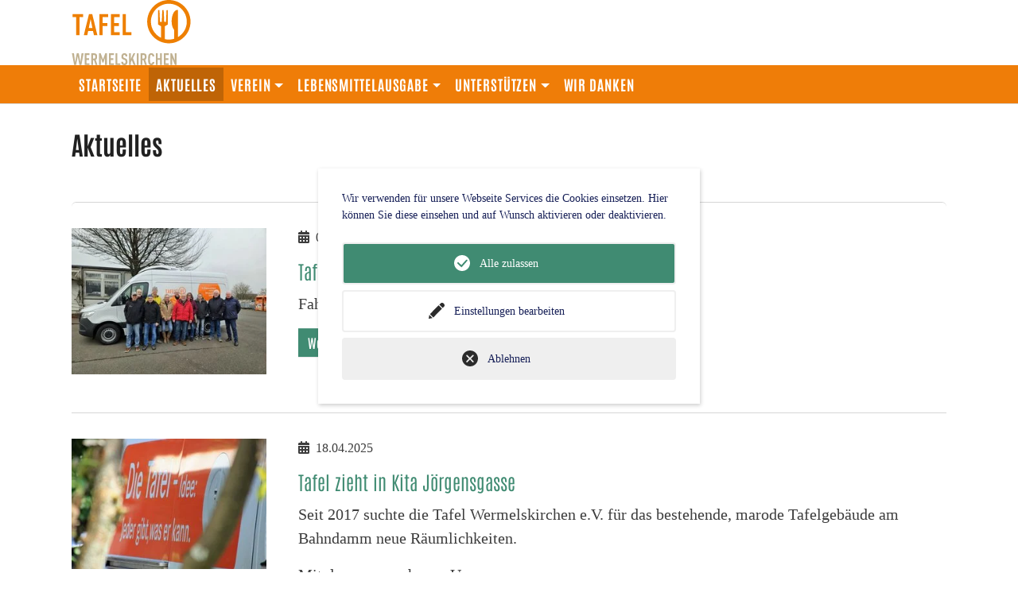

--- FILE ---
content_type: text/html; charset=utf-8
request_url: https://www.tafel-wermelskirchen.de/verein/aktuelles
body_size: 8145
content:
<!DOCTYPE html>
<html lang="de-de">
<head>
    <meta charset="utf-8">

<!-- 
	Based on the TYPO3 Bootstrap Package by Benjamin Kott - https://www.bootstrap-package.com/

	This website is powered by TYPO3 - inspiring people to share!
	TYPO3 is a free open source Content Management Framework initially created by Kasper Skaarhoj and licensed under GNU/GPL.
	TYPO3 is copyright 1998-2026 of Kasper Skaarhoj. Extensions are copyright of their respective owners.
	Information and contribution at https://typo3.org/
-->

<link rel="icon" href="/typo3conf/ext/bdtiw_sitepackage/Resources/Public/Icons/favicon.png" type="image/png">
<title>Aktuelles - Tafel Wermelskirchen</title>
<meta http-equiv="x-ua-compatible" content="IE=edge">
<meta name="generator" content="TYPO3 CMS">
<meta name="viewport" content="width=device-width, initial-scale=1, minimum-scale=1">
<meta name="robots" content="index,follow">
<meta name="twitter:card" content="summary">
<meta name="mobile-web-app-capable" content="no">
<meta name="google" content="notranslate">

<link rel="stylesheet" href="/typo3temp/assets/bootstrappackage/fonts/284ba9c5345a729d38fc3d3bb72eea6caaef6180abbc77928e15e42297d05f8b/webfont.css?1769006264" media="all">
<link rel="stylesheet" href="/typo3temp/assets/compressed/merged-ced6435a72474d9693b3ded516b251ec-e5d6f1617cfcf8d675de868d911193f0.css?1763641405" media="all">
<link rel="stylesheet" href="/typo3temp/assets/compressed/merged-7087b3dffdd6dee0149a4f3594e9ca8e-c63ec2ab0d97a14e6d05914eaf7bd76c.css?1769021874" media="all">




<script>
			const storageName = 'klaro';
				const translatedButtonTextCookieSettings = 'Datenschutzeinstellungen anpassen';
				const cookieSettingsImgPathDefault = '/typo3conf/ext/we_cookie_consent/Resources/Public/Icons/icon_cookie_settings.svg';
				const cookieSettingsImgPathHover = '/typo3conf/ext/we_cookie_consent/Resources/Public/Icons/icon_cookie_settings-hover.svg';
				const cookieIconPermanentlyAvailable = '0';
				const cookieExpiresAfterDays = 365;
				let allServiceSettings = [];
				let consenTypeObj = {};
				let serviceSetting = {};
				let serviceName = {};
				let serviceIsTypeOfConsentMode = false;
		</script>

<link rel="prev" href="/verein/geschichte">
<link rel="canonical" href="https://www.tafel-wermelskirchen.de/verein/aktuelles">
</head>
<body id="p1000" class="page-1000 pagelevel-1 language-0 backendlayout-tafel_default_202302 layout-default">

  <div id="main" class="tw:flex tw:min-h-screen tw:flex-col"><div class="tw:bg-neutral-100"><div class="container"><div class="tw:mt-4 tw:mb-7"><div class="logo"><a href="/"><img class="navbar-brand-logo-normal" src="/fileadmin/tafel_daten/wermelskirchen/bilder/Logo_Tafel_Wermelskirchen.svg" width="150" height="82" alt="Tafel Wermelskirchen" /></a></div></div></div></div><header id="page-header" class="bp-page-header navbar navbar-mainnavigation navbar-default navbar-top tw:sticky! tw:top-0 tw:z-10"><div class="container"><button class="navbar-toggler collapsed" type="button" data-bs-toggle="collapse" data-bs-target="#mainnavigation" aria-controls="mainnavigation" aria-expanded="false" aria-label="Toggle navigation"><span class="navbar-toggler-icon"></span></button><nav
          aria-label="Main navigation"
          id="mainnavigation"
          class="collapse navbar-collapse"
        ><ul class="navbar-nav"><li class="nav-item"><a href="/" class="nav-link">
          Startseite
        </a></li><li
              class="nav-item layout-0  active"
            ><a
                    id="nav-item-1000"
                    href="/verein/aktuelles"
                    class="nav-link nav-link-main active"
                    
                    
                    aria-current="true"
                  ><span class="nav-link-text">
                      Aktuelles
                       <span class="visually-hidden">(current)</span></span></a></li><li
              class="nav-item nav-style-simple dropdown layout-0 "
            ><button
                    type="button"
                    id="nav-toggle-997"
                    class="nav-link nav-link-toggle"
                    data-bs-toggle="dropdown"
                    data-bs-display="static"
                    aria-haspopup="true"
                    aria-expanded="false"
                  ><span class="nav-link-text">Verein</span><span class="nav-link-indicator" aria-hidden="true"></span></button><div class="dropdown-menu dropdown-menu-simple"><ul class="dropdown-nav" data-level="2"><li class="nav-item"><a
                class="nav-link nav-link-dropdown"
                href="/verein/geschichte"
                
                
                title="Entstehung"
              ><span class="nav-link-text">
                  Entstehung
                  
                </span></a></li><li class="nav-item"><a
                class="nav-link nav-link-dropdown"
                href="/verein/vorstand-und-mitarbeiter"
                
                
                title="Vorstand"
              ><span class="nav-link-text">
                  Vorstand
                  
                </span></a></li><li class="nav-item"><a
                class="nav-link nav-link-dropdown"
                href="/verein/satzung"
                
                
                title="Satzung"
              ><span class="nav-link-text">
                  Satzung
                  
                </span></a></li></ul></div></li><li
              class="nav-item nav-style-simple dropdown layout-0 "
            ><button
                    type="button"
                    id="nav-toggle-996"
                    class="nav-link nav-link-toggle"
                    data-bs-toggle="dropdown"
                    data-bs-display="static"
                    aria-haspopup="true"
                    aria-expanded="false"
                  ><span class="nav-link-text">Lebensmittelausgabe</span><span class="nav-link-indicator" aria-hidden="true"></span></button><div class="dropdown-menu dropdown-menu-simple"><ul class="dropdown-nav" data-level="2"><li class="nav-item"><a class="nav-link nav-link-dropdown" href="/lebensmittelausgabe"><span class="nav-link-text">
              Übersicht
            </span></a></li><li class="nav-item"><a
                class="nav-link nav-link-dropdown"
                href="/lebensmittelausgabe"
                
                
                title="Informationen"
              ><span class="nav-link-text">
                  Informationen
                  
                </span></a></li><li class="nav-item"><a
                class="nav-link nav-link-dropdown"
                href="/ausgabezeiten"
                
                
                title="Ausgabezeiten"
              ><span class="nav-link-text">
                  Ausgabezeiten
                  
                </span></a></li></ul></div></li><li
              class="nav-item nav-style-simple dropdown layout-0 "
            ><button
                    type="button"
                    id="nav-toggle-995"
                    class="nav-link nav-link-toggle"
                    data-bs-toggle="dropdown"
                    data-bs-display="static"
                    aria-haspopup="true"
                    aria-expanded="false"
                  ><span class="nav-link-text">Unterstützen</span><span class="nav-link-indicator" aria-hidden="true"></span></button><div class="dropdown-menu dropdown-menu-simple"><ul class="dropdown-nav" data-level="2"><li class="nav-item"><a class="nav-link nav-link-dropdown" href="/unterstuetzung"><span class="nav-link-text">
              Übersicht
            </span></a></li><li class="nav-item"><a
                class="nav-link nav-link-dropdown"
                href="/unterstuetzung/ehrenamtlich-mitarbeiten"
                
                
                title="Ehrenamtlich mitarbeiten"
              ><span class="nav-link-text">
                  Ehrenamtlich mitarbeiten
                  
                </span></a></li></ul></div></li><li
              class="nav-item layout-0 "
            ><a
                    id="nav-item-994"
                    href="/wir-danken"
                    class="nav-link nav-link-main"
                    
                    
                    aria-current="false"
                  ><span class="nav-link-text">
                      Wir danken
                      
                    </span></a></li><li class="nav-spacer" aria-hidden="true"></li></ul></nav></div></header><section class="container tw:mb-16 tw:grow" id="content"><!--TYPO3SEARCH_begin--><div id="content-header" class="frame-container"><h1 class="element-header">Aktuelles</h1></div><div id="c2707" class=" frame frame-default frame-type-news_pi1 frame-layout-default frame-size-default frame-height-default frame-background-none frame-space-before-none frame-space-after-none frame-no-backgroundimage"><div class="frame-group-container"><div class="frame-group-inner"><div class="frame-container frame-container-default"><div class="frame-inner"><div class="news"><!--TYPO3SEARCH_end--><div class="news-list-view" id="news-container-2707"><ul class="list-group mb-3"><li class="list-group-item"><div class="row news-list-item mb-3"><div class="col-md-3"><a title="Tafel startet im neuen Jahr mit neuem Fahrzeug" href="/verein/aktuelles/tafel-bekommt-neues-fahrzeug"><img class="img-fluid" src="/fileadmin/_processed_/b/4/csm_Neues_Fahrzeug_922d02bdb7.jpg" width="300" height="225" alt="" /></a></div><div
        class="col-md-9 articletype-0"
        itemscope="itemscope"
        itemtype="http://schema.org/Article"
      ><div class="extra mb-3"><i class="fas fa-calendar-alt me-1"></i><time datetime="2026-01-09T19:44:13+01:00" itemprop="datePublished">
        09.01.2026
    </time></div><h3 itemprop="headline"><a itemprop="url" title="Tafel startet im neuen Jahr mit neuem Fahrzeug" href="/verein/aktuelles/tafel-bekommt-neues-fahrzeug">
            Tafel startet im neuen Jahr mit neuem Fahrzeug
          </a></h3><!-- teaser --><div class="lead" itemprop="description"><p>Fahrerteam startet mit neuem Fahrzeug</p></div><a class="btn btn-primary btn-read-more" title="Tafel startet im neuen Jahr mit neuem Fahrzeug" href="/verein/aktuelles/tafel-bekommt-neues-fahrzeug">
          Weiterlesen
        </a></div></div></li><li class="list-group-item"><div class="row news-list-item mb-3"><div class="col-md-3"><a title="Tafel zieht in Kita Jörgensgasse" href="/verein/aktuelles/vorschlag-der-stadtverwaltung-tafel-soll-in-kita-joergensgasse"><img class="img-fluid" src="/fileadmin/_processed_/1/d/csm_2023-Tafelidee_3249b49b68.jpg" width="300" height="201" alt="" /></a></div><div
        class="col-md-9 articletype-0"
        itemscope="itemscope"
        itemtype="http://schema.org/Article"
      ><div class="extra mb-3"><i class="fas fa-calendar-alt me-1"></i><time datetime="2025-04-18T13:17:04+02:00" itemprop="datePublished">
        18.04.2025
    </time></div><h3 itemprop="headline"><a itemprop="url" title="Tafel zieht in Kita Jörgensgasse" href="/verein/aktuelles/vorschlag-der-stadtverwaltung-tafel-soll-in-kita-joergensgasse">
            Tafel zieht in Kita Jörgensgasse
          </a></h3><!-- teaser --><div class="lead" itemprop="description"><p>Seit 2017 suchte die Tafel Wermelskirchen e.V. für das bestehende, marode Tafelgebäude am Bahndamm neue Räumlichkeiten.</p><p>Mit dem vorgesehenen Umzug…</p></div><a class="btn btn-primary btn-read-more" title="Tafel zieht in Kita Jörgensgasse" href="/verein/aktuelles/vorschlag-der-stadtverwaltung-tafel-soll-in-kita-joergensgasse">
          Weiterlesen
        </a></div></div></li></ul></div><!--TYPO3SEARCH_begin--></div></div></div></div></div></div><div id="c4025" class=" frame frame-default frame-type-text frame-layout-default frame-size-default frame-height-default frame-background-none frame-space-before-none frame-space-after-none frame-no-backgroundimage"><div class="frame-group-container"><div class="frame-group-inner"><div class="frame-container frame-container-default"><div class="frame-inner"><div class="frame-header"><h2 class="element-header  "><span>Mitgliederversammlung 2025</span></h2></div><p>Am 18.11.2025 fand die Mitgliederversammlung 2025 im Kath. Pfarrzentrum St. Michael statt.</p><p>In der Mitgliederversammlung wurde der Vorstand neu gewählt.&nbsp;</p><p><strong>In ihren Ämtern wurden bestätigt und wiedergewählt:</strong><br>Brigitte Krips – 1. Vorsitzende<br>Helga Hecht-Nowotnick – Stellv. Vorsitzende<br>Hiltrud Betke – Schatzmeisterin<br>Gabriele Döbler – Stellv. Schatzmeisterin<br>Karin Puschmann – Schriftführerin<br>Rosemarie Weiß – Stellv. Schriftführerin<br>Carmen Wildemann – Beisitzerin<br><strong>Neu in den Vorstand wurden gewählt:</strong><br>Gerhild Jendrischweski – Beisitzerin<br>Michael Paulig – Beisitzer<br>Dirk Paffrath – Beisitzer<br>Lutz Betke - Beisitzer</p></div></div></div></div></div><div id="c2950" class=" frame frame-default frame-type-text frame-layout-default frame-size-default frame-height-default frame-background-lightgray frame-space-before-none frame-space-after-none frame-no-backgroundimage"><div class="frame-group-container"><div class="frame-group-inner"><div class="frame-container frame-container-default"><div class="frame-inner"><div class="frame-header"><h2 class="element-header  "><span>Presseartikel</span></h2></div><p>Tafel zieht in Kita Jörgensgasse<br>24.02.2025 - Rheinische Post - <a href="https://rp-online.de/nrw/staedte/wermelskirchen/die-tafel-in-wermelskirchen-zieht-an-die-joergensgasse_aid-124535589" target="_blank" rel="noreferrer">Vorschlag der Stadtverwaltung - Tafel soll in Kita Jörgensgasse</a><br>24.02.2025 - WDR - <a href="https://www.ardmediathek.de/video/lokalzeit-bergisches-land/lokalzeit-bergisches-land-oder-25-02-2025/wdr-wuppertal/Y3JpZDovL3dkci5kZS9CZWl0cmFnLXNvcGhvcmEtOGUwNjUwOWYtMzNjMS00MGI4LWE3YTctZjIwMjVlNjIyNjRk" target="_blank" rel="noreferrer">Aktuelle Stunde Bergisches Land</a><br>25.02.2025 - RGA - <a href="https://www.rga.de/lokales/rheinisch-bergischer-kreis/wermelskirchen/tafel-bekommt-neue-raeume-das-ist-der-standort-OQ6JJC4WURBNHPHU3UOB6S7ORA.html" target="_blank" rel="noreferrer">Tafel bekommt neue Räume</a><br>07.03.2025 - Rheinische Post - <a href="https://rp-online.de/nrw/staedte/wermelskirchen/politik-empfiehlt-neue-standorte-fuer-tafel-wermelskirchen_aid-124962015" target="_blank" rel="noreferrer">Grünes Licht für neue Tafel-Standorte</a><br>07.03.2025 - Forum Wermelskirchen - <a href="https://forumwk.de/2025/03/07/ausschuss-votiert-fuer-neuen-standort-der-tafel/" target="_blank" rel="noreferrer">Ausschuss votiert für neuen Standort der Tafel</a><br>15.04.2025 - Rheinische Post - <a href="https://rp-online.de/nrw/staedte/wermelskirchen/wermelskirchen-tafel-plant-den-umzug-in-die-kita-joergensgasse_aid-126283711" target="_blank" title="Bevorstehender Umzug der Wermelskirchener Tafel" rel="noreferrer">Bevorstehender Umzug der Wermelskirchener Tafel</a><br>20.11.2025 - Rheinische Post - <a href="https://rp-online.de/nrw/staedte/wermelskirchen/tafel-wermelskirchen-hauptversammlung-2025_aid-139000343" target="_blank" title="Für lang ersehnten Umzug geht es ans Ersparte" rel="noreferrer">Für lang ersehnten Umzug geht es ans Ersparte</a><br>25.11.2025 - Rheinische Post - <a href="https://rp-online.de/nrw/staedte/wermelskirchen/wermelskirchen-wo-wunschbaeume-fuer-laecheln-sorgen_aid-139327915" target="_blank" title="Wo Wunschbäume für Lächeln sorgen" rel="noreferrer">Wo Wunschbäume für Lächeln sorgen</a><br>01.12.2025 - Rheinische Post - <a href="https://rp-online.de/nrw/staedte/wermelskirchen/wermelskirchen-erfolgreicher-waffelverkauf-der-rathaus-azubis_aid-139665943" target="_blank" title="Waffelverkauf bringt über 555 Euro für die Tafel" rel="noreferrer">Waffelverkauf bringt über 555 Euro für die Tafel</a>&nbsp;</p></div></div></div></div></div><div id="c4111" class=" frame frame-default frame-type-accordion frame-layout-default frame-size-default frame-height-default frame-background-none frame-space-before-none frame-space-after-none frame-no-backgroundimage"><div class="frame-group-container"><div class="frame-group-inner"><div class="frame-container frame-container-default"><div class="frame-inner"><div class="frame-header"><h2 class="element-header  "><span>Presseartikel - Archiv</span></h2></div><div class="accordion" id="accordion-4111"><div class="accordion-item"><h2 class="accordion-header" id="accordion-heading-4111-403"><button
                            class="accordion-button collapsed"
                            type="button"
                            data-bs-toggle="collapse"
                            data-bs-target="#accordion-4111-403"
                            data-bs-parent="#accordion-4111"
                            aria-expanded="false"
                            aria-controls="accordion-4111-403"
                        >
                            2024
                        </button></h2><div
                        id="accordion-4111-403"
                        class="accordion-collapse collapse"
                        aria-labelledby="accordion-heading-4111-403"
                        data-bs-parent="#accordion-4111"
                        ><div class="accordion-body"><div class="accordion-content accordion-content-left"><div class="accordion-content-item accordion-content-text"><p>19.12.2024 - Rheinische Post<br><a href="https://rp-online.de/nrw/staedte/wermelskirchen/wermelskirchen-weihnachtsaktionen-kinderschutzbund-tafel_aid-122237849" target="_blank" title="Weihnachtsaktion 2024" rel="noreferrer">Weihnachtsaktion - „Uns allen macht dieser Tag große Freude“</a></p><p>29.11.2024 - Rheinische Post<br><a href="https://rp-online.de/nrw/staedte/wermelskirchen/tafel-in-wermelskirchen-bittet-um-einkaufsgutschein-spenden_aid-121612969" target="_blank" title="Weihnachtsgutscheinaktion der Tafel Wermelskirchen e.V." rel="noreferrer">„Fröhliche Weihnachten für alle“</a></p><p>27.11.2024 - Stadt Wermelskirchen<br><a href="https://www.wermelskirchen.de/aktuelles-rathaus/newsroom/pressemitteilungen/pressemitteilungen-detailansicht/wermelskirchener-weihnachts-wunschbaum-wird-aufgebaut" target="_blank" title="Wunschbaumaktion 2024" rel="noreferrer">Wermelskirchener Weihnachts-Wunschbaum wird aufgebaut!</a></p><p>14.11.2024 - Rheinische Post<br><a href="https://rp-online.de/nrw/staedte/wermelskirchen/kinder-sammeln-bei-martinssingen-fuer-tafel-in-wermelskirchen_aid-121075995" target="_blank" rel="noreferrer">Lebensmittel statt Süßigkeiten – Kinder sammeln Spenden</a></p><p>30.10.2024 - Rheinische Post<br><a href="https://rp-online.de/nrw/staedte/wermelskirchen/zustand-des-tafel-containers-in-wermelskirchen-ist-die-groesste-herausforderung_aid-120076671" target="_blank" title="Zustand des Tafel-Containers ist die größte Herausforderung" rel="noreferrer">Zustand des Tafel-Containers ist die größte Herausforderung</a></p><p>07.10.2024 - Rheinische Post<br><a href="https://rp-online.de/nrw/staedte/wermelskirchen/tafel-wermelskirchen-sucht-neues-domizil_aid-119535627" target="_blank" title="An vielen Stellen im Gebäude sieht es schlimm aus" rel="noreferrer">An vielen Stellen im Gebäude sieht es schlimm aus</a></p><p>18.06.2024 - Wermelskirchener Generalanzeiger<br><a href="https://www.rga.de/lokales/rheinisch-bergischer-kreis/wermelskirchen/wermelskirchen-die-tafel-betreut-etwa-200-haushalte-pro-woche-7Y6WIUAQYVDVHD7KKHWY4GI3BE.html" target="_blank" title="Die Tafel sucht weiterhin neue Räumlichkeiten" rel="noreferrer">Die Tafel sucht weiterhin neue Räumlichkeiten</a></p></div></div></div></div></div><div class="accordion-item"><h2 class="accordion-header" id="accordion-heading-4111-402"><button
                            class="accordion-button collapsed"
                            type="button"
                            data-bs-toggle="collapse"
                            data-bs-target="#accordion-4111-402"
                            data-bs-parent="#accordion-4111"
                            aria-expanded="false"
                            aria-controls="accordion-4111-402"
                        >
                            2023
                        </button></h2><div
                        id="accordion-4111-402"
                        class="accordion-collapse collapse"
                        aria-labelledby="accordion-heading-4111-402"
                        data-bs-parent="#accordion-4111"
                        ><div class="accordion-body"><div class="accordion-content accordion-content-left"><div class="accordion-content-item accordion-content-text"><p>14.12.2023 - Rheinische Post<br><a href="https://rp-online.de/nrw/staedte/wermelskirchen/wermelskirchen-mehr-als-400-geschenke-fuer-die-tafel-kunden_aid-102853189" target="_blank" rel="noreferrer">Mehr als 400 Geschenke für die Tafel-Kunden</a></p><p>25.11.2023 - Rheinische Post<br><a href="https://rp-online.de/nrw/staedte/wermelskirchen/heimatpreis-geht-an-die-tafel-wermelskirchen_aid-101606593" target="_blank" title="Heimatpreis geht an die Tafel" rel="noreferrer">Heimatpreis geht an die Tafel</a></p><p>25.10.2023 - Rheinische Post<br><a href="https://rp-online.de/nrw/staedte/wermelskirchen/zahl-der-tafel-kunden-in-wermelskirchen-steigt-weiter-an_aid-100033879" target="_blank" rel="noreferrer">Mitgliederversammlung 2023</a></p><p>01.10.2023 - Remscheider General-Anzeiger<br><a href="https://www.rga.de/lokales/wermelskirchen/tafel-feiert-geburtstag-mit-sommerfest-92553148.html" target="_blank" rel="noreferrer">Tafel feiert Geburtstag mit Sommerfest</a></p><p>29.09.2023 - Remscheider General-Anzeiger<br><a href="https://www.rga.de/lokales/wermelskirchen/azubis-wechseln-fuer-einen-tag-zur-tafel-92548830.html" target="_blank" rel="noreferrer">Azubis der Stadt wechseln für einen Tag zur Tafel</a></p><p>27.07.2023 - Remscheider General-Anzeiger<br><a href="https://www.rga.de/lokales/wermelskirchen/wermelskirchener-tafeldie-armut-wird-immer-drueckender-92426727.html" target="_blank" rel="noreferrer">Besuch des Landtagsabgeordneten Herbert Reul in der Wermelskirchener Tafel</a></p><p>21.06.2023 - Forum Wermelskirchen<br><a href="https://forumwk.de/2023/06/21/die-tafel-in-wermelskirchen/" target="_blank" rel="noreferrer">Die Arbeit der Tafel Wermelskirchen</a></p></div></div></div></div></div><div class="accordion-item"><h2 class="accordion-header" id="accordion-heading-4111-404"><button
                            class="accordion-button collapsed"
                            type="button"
                            data-bs-toggle="collapse"
                            data-bs-target="#accordion-4111-404"
                            data-bs-parent="#accordion-4111"
                            aria-expanded="false"
                            aria-controls="accordion-4111-404"
                        >
                            2022
                        </button></h2><div
                        id="accordion-4111-404"
                        class="accordion-collapse collapse"
                        aria-labelledby="accordion-heading-4111-404"
                        data-bs-parent="#accordion-4111"
                        ><div class="accordion-body"><div class="accordion-content accordion-content-left"><div class="accordion-content-item accordion-content-text"><p>09.09.2022 - Rheinische Post<br><a href="https://rp-online.de/nrw/staedte/wermelskirchen/wermelskirchen-die-tafel-versorgt-aktuell-362-haushalte_aid-76388831" target="_blank" rel="noreferrer">Versorgungssituation der Tafel</a></p></div></div></div></div></div></div></div></div></div></div></div><div id="c2718" class=" frame frame-default frame-type-textmedia frame-layout-default frame-size-default frame-height-default frame-background-none frame-space-before-none frame-space-after-none frame-no-backgroundimage"><div class="frame-group-container"><div class="frame-group-inner"><div class="frame-container frame-container-default"><div class="frame-inner"><div class="textmedia textmedia-below"><div class="textmedia-item textmedia-gallery"><div class="gallery-row"><div class="gallery-item gallery-item-size-1"><figure class="video"><div class="embed embed-responsive embed-responsive-16by9"><iframe data-name="youtube" data-src="https://www.youtube-nocookie.com/embed/xSHwNSWOv2Y?autohide=1&amp;controls=1&amp;rel=0&amp;enablejsapi=1&amp;origin=https%3A%2F%2Fwww.tafel-wermelskirchen.de" allowfullscreen class="embed-responsive-item" allow="fullscreen"></iframe></div></figure></div></div></div><div class="textmedia-item textmedia-text"><div class="frame-header"><h2 class="element-header  "><span>Video über die Arbeit der Tafel Wermelskirchen e.V.</span></h2></div><p>Zum 100. Int. Genossenschaftstag am 01. Juli 2023 haben der Gemeinnützige Bauverein Wermelskirchen eG<br> und das Kulturhaus Eifgen eG eine Benefizveranstaltung zu Gunsten der Tafel Wermelskirchen e.V. organisiert.</p><p>Anlässlich des Genossenschaftstages wurde eine&nbsp;<a href="https://www.youtube.com/embed/xSHwNSWOv2Y?feature=oembed" target="_blank" title="Video Tafel Wermelskirchen e.V." rel="noreferrer">ProBono Videoproduktion von Michael Dierks</a><br> über die Arbeit der Tafel Wermelskirchen e.V. erstellt.</p></div></div></div></div></div></div></div><!--TYPO3SEARCH_end--></section><footer id="footer"><div class="tw:bg-bdtiw-light-gray"><div class="container"><div class="tw:-mx-3 tw:flex tw:flex-wrap"><div class="tw:w-full tw:px-3 tw:md:w-1/2 tw:lg:w-1/3"><div id="c2678" class=" frame frame-default frame-type-text frame-layout-default frame-size-default frame-height-default frame-background-none frame-space-before-none frame-space-after-none frame-no-backgroundimage"><div class="frame-group-container"><div class="frame-group-inner"><div class="frame-container frame-container-default"><div class="frame-inner"><div class="frame-header"><h4 class="element-header  "><span>Kontakt</span></h4></div><p>Tafel Wermelskirchen e.V.<br><a href="/lebensmittelausgabe#c2693">Am Bahndamm 4</a><br>42929 Wermelskirchen<br><br><a href="mailto:info@wermelskirchener-tafel.de">info@wermelskirchener-tafel.de</a></p><p>Telefon 02196 / 88 24 557<br>Fax 02196 / 88 76 632</p></div></div></div></div></div></div><div class="tw:w-full tw:px-3 tw:md:w-1/2 tw:lg:w-1/3"><div id="c2679" class=" frame frame-default frame-type-text frame-layout-default frame-size-default frame-height-default frame-background-none frame-space-before-none frame-space-after-none frame-no-backgroundimage"><div class="frame-group-container"><div class="frame-group-inner"><div class="frame-container frame-container-default"><div class="frame-inner"><div class="frame-header"><h4 class="element-header  "><span>Bei uns können Sie sicher sein, dass Ihre Spende ankommt.</span></h4></div><p>Stadtsparkasse Wermelskirchen<br>IBAN:&nbsp; DE89 3405 1570 0000 125286<br>BIC: &nbsp;&nbsp; WELADED1WMK</p></div></div></div></div></div></div><div class="tw:w-full tw:px-3 tw:md:w-full tw:lg:w-1/3"><figure class="tw:py-10"><img
                alt="Logo DZI und ITZ"
                src="/typo3conf/ext/bdtiw_sitepackage/Resources/Public/Images/logos-spenden-zertifikate.png"
              /><figcaption class="tw:mt-3 tw:text-gray-500">
                Der Dachverband der Tafeln, Tafel Deutschland e.V., ist mit dem DZI-Siegel für transparenten,
                vertrauenswürdigen Umgang mit Spenden ausgezeichnet.
              </figcaption></figure></div></div></div></div><div class="container tw:mt-2 tw:mb-4"><nav id="footer-navigation"><ul class="nav"><li class="nav-item"><a class="nav-link" href="/impressum" id="nav-item-1007"  title="Impressum">Impressum</a></li><li class="nav-item"><a class="nav-link" href="/datenschutz" id="nav-item-1006"  title="Datenschutz">Datenschutz</a></li><li class="nav-item"><a class="nav-link" href="https://www.tafel.de/" id="nav-item-1005"  target="_blank" title="Tafel Deutschland">Tafel Deutschland</a></li></ul></nav><div class="tw:text-center">© 2026 Tafel Wermelskirchen</div></div></footer><a class="scroll-top" title="Scroll to top" href="#top"><span class="scroll-top-icon"></span></a></div>


<div class="tx-we-cookie-consent"
     role="dialog"
     aria-modal="true"
     aria-label="Datenschutzeinstellungen">
<div id="klaro"></div>

</div>
<script src="/typo3temp/assets/compressed/merged-0ff3141afebdc6b38e65219093884c00-ec463d650b888567cbeac51c5063e227.js?1763641405"></script>
<script src="/typo3temp/assets/compressed/merged-bdb299d4e754482172b48c5bf730beac-dabede30da9b6581f4e75fd6438951fa.js?1769021874"></script>

<script type="text/javascript">var klaroConfig = {
    "acceptAll": true,
    "additionalClass": "",
    "cookieDomain": "",
    "cookieExpiresAfterDays": "365",
    "default": false,
    "elementID": "klaro",
    "groupByPurpose": false,
    "hideDeclineAll": false,
    "hideLearnMore": false,
    "htmlTexts": true,
    "lang": "en",
    "mustConsent": false,
    "poweredBy": "https://consent.websedit.de",
    "privacyPolicy": "https://www.tafel-wermelskirchen.de/datenschutz",
    "storageMethod": "cookie",
    "storageName": "klaro",
    "stylePrefix": "klaro we_cookie_consent notice--center",
    "testing": false,
    "consentMode": false,
    "consentModev2": false,
    "translations": {
        "en": {
            "consentModal": {
                "title": "Datenschutzeinstellungen",
                "description": "Sie k\u00f6nnen nachfolgend Ihre Datenschutzeinstellungen festlegen."
            },
            "privacyPolicy": {
                "text": "Detaillierte Informationen und wie Sie Ihre Einwilligung jederzeit widerrufen k\u00f6nnen, finden Sie in unserer {privacyPolicy}.",
                "name": "Datenschutzerkl\u00e4rung"
            },
            "consentNotice": {
                "description": "Wir verwenden f\u00fcr unsere Webseite Services die Cookies einsetzen. Hier k\u00f6nnen Sie diese einsehen und auf Wunsch aktivieren oder deaktivieren.",
                "changeDescription": "Seit Ihrem letzten Besuch gab es \u00c4nderungen an den Datenschutzeinstellungen. Bitte aktualisieren Sie Ihre Einstellungen.",
                "learnMore": "Einstellungen bearbeiten"
            },
            "contextualConsent": {
                "acceptOnce": "Ja",
                "acceptAlways": "Immer",
                "description": "M\u00f6chten Sie von {title} bereitgestellte externe Inhalte laden?"
            },
            "service": {
                "disableAll": {
                    "title": "Alle akzeptieren",
                    "description": "Sie haben jederzeit das Recht Ihre Einwilligungen einzeln oder in G\u00e4nze zu widerrufen. Werden Einwilligungen zur Datenverarbeitung widerrufen, sind die bis zum Widerruf rechtm\u00e4\u00dfig erhobenen Daten vom Anbieter weiterhin verarbeitbar."
                },
                "optOut": {
                    "title": "(Opt-Out)",
                    "description": "Diese Anwendung wird standardm\u00e4\u00dfig geladen (aber Sie k\u00f6nnen sie deaktivieren)"
                },
                "required": {
                    "title": "(immer notwendig)",
                    "description": "Diese Anwendung wird immer ben\u00f6tigt"
                },
                "purpose": "Zweck",
                "purposes": "Zwecke"
            },
            "purposes": {
                "unknown": "Nicht zugeordnet",
                "allgemeines": {
                    "title": "Allgemeines",
                    "description": ""
                }
            },
            "ok": "Alle zulassen",
            "save": "Einstellungen speichern",
            "acceptAll": "Alle akzeptieren",
            "acceptSelected": "Einstellungen speichern",
            "decline": "Ablehnen",
            "close": "Schlie\u00dfen",
            "openConsent": "Datenschutzeinstellungen anpassen",
            "poweredBy": "Bereitgestellt von websedit"
        }
    },
    "services": [],
    "purposeOrder": [
        "allgemeines",
        "unknown"
    ]
}</script><script type="text/javascript">
    klaroConfig.services.push({
    		name: 'other-1',
    title: 'OpenStreetMap',
    description: '<p>Wir als Tafel nutzen OpenStreetMap zur Anzeige unseres Tafel-Standortes. Nur mit Zustimmung wird Ihnen die Karte angezeigt und die entsprechenden&nbsp;Cookies gesetzt.</p>',
    default: false,
    defaultIfNoConsent: true,
    required: false,
    optOut: false,
    translations: {'en':{'title':'OpenStreetMap'}}, 
    purposes: ['allgemeines', 'allgemeines'],
        cookies: [['_osm_session', '/', ''], ['_osm_location', '/', '']],
        callback: ConsentApp.consentChanged,
        ownCallback:'',
        gtm:{trigger:'',variable:''}
    });
</script><script type="text/javascript" src="/typo3conf/ext/we_cookie_consent/Resources/Public/Library/klaro/klaro.js?1766069134"></script>
</body>
</html>

--- FILE ---
content_type: image/svg+xml
request_url: https://www.tafel-wermelskirchen.de/fileadmin/tafel_daten/wermelskirchen/bilder/Logo_Tafel_Wermelskirchen.svg
body_size: 4409
content:
<?xml version="1.0" encoding="UTF-8"?>
<svg xmlns="http://www.w3.org/2000/svg" xmlns:xlink="http://www.w3.org/1999/xlink" version="1.1" x="0px" y="0px" style="enable-background:new 0 0 425.2 283.46;" xml:space="preserve" viewBox="30.93 52.21 341.45 187.8">
<style type="text/css">
	.st0{fill:#C0B191;}
	.st1{fill:#EE7F00;}
</style>
<g id="Ebene_1">
	<g>
		<path class="st0" d="M58.09,239.62h-5.56l-4.84-25.69l-4.8,25.69h-5.55l-6.41-33.8h5.84l3.32,25.64l4.65-25.64h5.89l4.7,25.64    l3.28-25.64h5.84L58.09,239.62z"></path>
		<path class="st0" d="M67.49,239.62v-33.8h14.2v4.8h-8.88v9.59h7.64v4.8h-7.64v9.83h8.88v4.79H67.49z"></path>
		<path class="st0" d="M99.02,239.62l-4.42-13.86h-2.99v13.86h-5.32v-33.8h8.55c6.17,0,8.64,2.99,8.64,9.97    c0,4.18-0.86,7.17-3.94,8.83l5.03,15H99.02z M94.88,210.62h-3.28v10.35h3.28c2.85,0,3.28-2.37,3.28-5.18    C98.16,212.99,97.73,210.62,94.88,210.62z"></path>
		<path class="st0" d="M126.36,239.62v-21.08l-4.61,13.86h-2.94l-4.51-13.63v20.84h-5.32v-33.8h4.8l6.55,17.76l6.5-17.76h4.84v33.8    H126.36z"></path>
		<path class="st0" d="M137.38,239.62v-33.8h14.2v4.8h-8.88v9.59h7.64v4.8h-7.64v9.83h8.88v4.79H137.38z"></path>
		<path class="st0" d="M156.18,239.62v-33.8h5.32v29.01h8.88v4.79H156.18z"></path>
		<path class="st0" d="M188.51,237.72c-1.38,1.33-3.61,2.23-6.6,2.23c-2.94,0-5.13-0.81-6.55-2.23c-1.61-1.61-2.18-3.7-2.18-7.26    h5.32c0,1.8,0.19,2.94,0.95,3.8c0.48,0.52,1.28,0.9,2.47,0.9c1.23,0,2.04-0.33,2.56-0.95c0.71-0.81,0.9-1.95,0.9-3.75    c0-3.61-0.57-4.51-3.18-5.56l-4.04-1.66c-3.42-1.42-4.7-3.28-4.7-8.5c0-3.04,0.9-5.51,2.75-7.17c1.47-1.28,3.37-2.04,5.79-2.04    c2.71,0,4.7,0.71,6.08,2.04c1.76,1.71,2.37,4.13,2.37,7.36h-5.32c0-1.52-0.1-2.71-0.81-3.61c-0.48-0.62-1.23-1-2.37-1    c-1.09,0-1.76,0.38-2.28,0.95c-0.62,0.71-0.9,1.85-0.9,3.32c0,2.75,0.43,3.61,2.8,4.56l3.99,1.61c4.04,1.66,5.13,3.8,5.13,9.5    C190.7,233.74,190.22,236.06,188.51,237.72z"></path>
		<path class="st0" d="M208.69,239.62l-5.46-13.91l-2.56,5.22v8.69h-5.32v-33.8h5.32v15.91l7.36-15.91h5.37l-6.79,14.01l7.83,19.8    H208.69z"></path>
		<path class="st0" d="M217.62,239.62v-33.8h5.32v33.8H217.62z"></path>
		<path class="st0" d="M241.36,239.62l-4.42-13.86h-2.99v13.86h-5.32v-33.8h8.55c6.17,0,8.64,2.99,8.64,9.97    c0,4.18-0.86,7.17-3.94,8.83l5.03,15H241.36z M237.22,210.62h-3.28v10.35h3.28c2.85,0,3.28-2.37,3.28-5.18    C240.5,212.99,240.07,210.62,237.22,210.62z"></path>
		<path class="st0" d="M265.28,237.87c-1.52,1.38-3.32,2.14-5.84,2.14c-3.23,0-5.13-1.23-6.55-2.85c-2.52-2.85-2.47-7.74-2.47-14.39    c0-6.65-0.05-11.63,2.47-14.48c1.42-1.61,3.32-2.85,6.55-2.85c2.56,0,4.37,0.76,5.89,2.18c1.66,1.57,2.61,4.13,2.71,7.12h-5.32    c-0.05-1.23-0.24-2.42-0.81-3.28c-0.47-0.76-1.19-1.23-2.47-1.23c-1.28,0-2.04,0.52-2.52,1.28c-1,1.61-1.19,5.03-1.19,11.21    c0,6.17,0.19,9.59,1.19,11.21c0.47,0.76,1.23,1.28,2.52,1.28c1.28,0,2.04-0.47,2.52-1.23c0.57-0.85,0.76-2.09,0.81-3.32h5.32    C267.99,233.69,266.99,236.3,265.28,237.87z"></path>
		<path class="st0" d="M284.46,239.62v-14.81h-6.6v14.81h-5.32v-33.8h5.32v14.24h6.6v-14.24h5.32v33.8H284.46z"></path>
		<path class="st0" d="M295.48,239.62v-33.8h14.2v4.8h-8.88v9.59h7.64v4.8h-7.64v9.83h8.88v4.79H295.48z"></path>
		<path class="st0" d="M327.57,239.62l-7.98-20.08v20.08h-5.32v-33.8h4.75l7.93,20.08v-20.08h5.32v33.8H327.57z"></path>
	</g>
</g>
<g id="Ebene_2">
	<g>
		<path class="st1" d="M52.66,101.27v52.15H43.1v-52.15H32.95v-8.62h29.96v8.62H52.66z"></path>
		<path class="st1" d="M94.15,153.42l-2.48-12.03H77.59l-2.39,12.03H65.12l14.94-60.77h9.3l14.77,60.77H94.15z M84.67,107.33    l-5.21,25.44h10.41L84.67,107.33z"></path>
		<path class="st1" d="M119.32,101.27v17.24h13.74v8.62h-13.74v26.29h-9.56V92.65h25.52v8.62H119.32z"></path>
		<path class="st1" d="M143.05,153.42V92.65h25.52v8.62h-15.96v17.24h13.74v8.62h-13.74v17.67h15.96v8.62H143.05z"></path>
		<path class="st1" d="M176.85,153.42V92.65h9.56v52.15h15.96v8.62H176.85z"></path>
	</g>
	<path class="st1" d="M309.99,52.21c-34.4,0-62.39,27.99-62.39,62.39c0,34.41,27.99,62.38,62.39,62.38s62.39-27.98,62.39-62.38   C372.38,80.2,344.39,52.21,309.99,52.21 M335.99,159.21V80.86h-1.77c-8.95,0-16.21,15.22-16.21,32.71c0,11,2.87,19.2,7.21,24.88   v25.51c-5.31,1.64-10.34,2.3-15.24,2.3c-4.04,0-7.95-0.48-11.72-1.36v-36.89l8.98-5.2h0.02V81.65h-3.93l-1.49,33.58h-5.29   l-1.49-33.58h-3.93l-1.49,33.58h-5.22l-1.49-33.58h-3.93v41.12l-0.08,0.05l8.6,4.97v33.33c-17.27-8.38-29.19-26.08-29.19-46.51   c0-28.49,23.18-51.67,51.66-51.67c28.49,0,51.66,23.18,51.66,51.67C361.65,133.61,351.33,150.24,335.99,159.21"></path>
</g>
</svg>


--- FILE ---
content_type: image/svg+xml
request_url: https://www.tafel-wermelskirchen.de/typo3conf/ext/bdtiw_sitepackage/Resources/Public/Icons/we_cookie_consent/icon-close-dark.svg
body_size: 369
content:
<?xml version="1.0" encoding="utf-8"?>
<!-- Generator: Adobe Illustrator 25.4.1, SVG Export Plug-In . SVG Version: 6.00 Build 0)  -->
<svg version="1.1" id="Ebene_1"
  xmlns="http://www.w3.org/2000/svg"
  xmlns:xlink="http://www.w3.org/1999/xlink" x="0px" y="0px" viewBox="0 0 64 64" style="enable-background:new 0 0 64 64;" xml:space="preserve">
  <style type="text/css">
	.st0{fill:#2b2b2b;}
  </style>
  <path class="st0" d="M32,0C14.3,0,0,14.3,0,32s14.3,32,32,32c17.7,0,32-14.3,32-32c0,0,0,0,0,0C64,14.3,49.7,0,32,0z M46,43.2
	c1.1,1.1,1.1,2.8,0,3.9c0,0,0,0,0,0c-0.5,0.5-1.2,0.7-2,0.8c-0.7,0-1.4-0.3-1.9-0.9L31.8,36.5L21.3,47c-0.5,0.5-1.2,0.9-2,0.9
	c-0.7,0-1.3-0.3-1.9-0.8c-1.1-1.1-1.1-2.8,0-3.9c0,0,0,0,0,0l10.4-10.4L17.5,22.3c-1.1-1.1-1.1-2.8,0-3.9c0,0,0,0,0,0
	c1.1-1,2.8-1,3.8,0l10.5,10.5l10.4-10.5c1.1-1,2.8-1,3.8,0c1.1,1.1,1.1,2.8,0,3.9c0,0,0,0,0,0L35.6,32.8L46,43.2z"/>
</svg>
